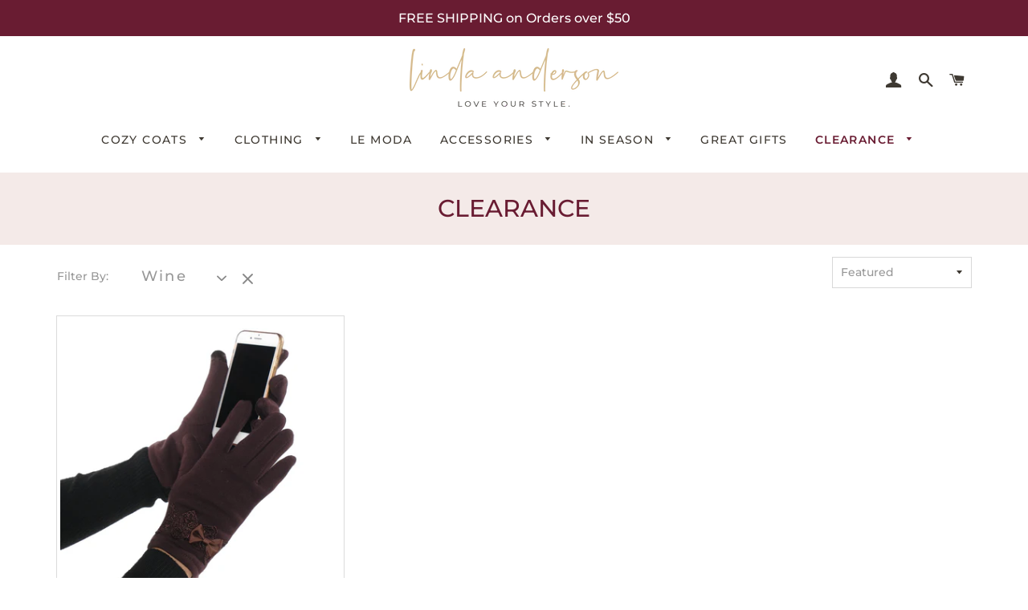

--- FILE ---
content_type: text/html; charset=UTF-8
request_url: https://api.commentsold.com/videeo/v1/sdk/lindaandersonshvideeo?token=eyJjdHkiOiJKV1QiLCJhbGciOiJIUzI1NiIsInR5cCI6IkpXVCJ9.eyJpYXQiOjE3Njg4NDc5NDAsImlkIjoiNDJhZmUxMWYtNGZjNS00OTE2LTg5YTMtYzAzYjRlY2IxODRlIiwic2NwIjoidmlkZWVvIn0.NGuxyHncZINLe_yY1TQuB_F9TDD41pI6TfP5rYRUl_o&locale=en-US&currency=USD
body_size: 2834
content:
<!DOCTYPE html>
<html>
<head lang="en-US">
    <meta charset="utf-8" />
    <meta name="viewport" content="width=device-width, initial-scale=1" />
    <title>Videeo</title>

            <link rel="preload" href="https://sdk.justsell.live/assets/viewer-1750263744498297cfee5.css" as="style" onload="this.onload=null;this.rel='stylesheet'">
    </head>


<body id='videeo-viewer-body' style='overflow: hidden; background-color: transparent'>
    
            <script src="https://sdk.justsell.live/assets/viewer.7dbe39e2.js" id='scriptFile' defer></script>
    
    <div class="container" style="max-width: unset;">
        <div class="col-xs-12">
            <div id="cs-videeo--mount"></div>
        </div>
    </div>

    <!--suppress JSUnresolvedVariable -->
    <script >
                document.getElementById('scriptFile').addEventListener('load', initVideeoViewer);
                function getI18nFromURL() {
            const searchParams = new URLSearchParams(window.location.search);
            const i18n = {
                locale: searchParams.get('locale'),
                currency: searchParams.get('currency'),
            }
            return Object.keys(i18n).length > 0 ? i18n : undefined;
        }
        function initVideeoViewer() {
            VideeoViewer.init({
                baseUrl: "https://api.commentsold.com/videeo/v1/sdk/lindaandersonshvideeo",
                brandColor: "#2C53D3",
                customFont: {"title":"Open Sans","url":"https:\/\/fonts.googleapis.com\/css2?family=Open+Sans:ital,wght@0,400;0,600;1,300\u0026display=swap"},
                soldKeyword: "Sold",
                displaySoldCommentOnProductView: "1",
                customization: {
                    enableReplays: true,
                    hideNowShowing: false,
                    useRoundedCorners: true,
                    theme: "light"
                },
                fontColor: "",
                isLotwStreamingEnabled: "1",
                loginUrl: "https:\/\/api.commentsold.com\/videeo\/v1\/sdk\/lindaandersonshvideeo\/facebook-auth",
                mountPoint: "cs-videeo--mount",
                pusherConfig: {"channels":{"presence":"presence-LiveSale2-lindaandersonshvideeo","private":"private-LiveSale2-lindaandersonshvideeo","public-product-overlay":"new-product-overlay-lindaandersonshvideeo","shopifySync":"private-ShopifyProductSync-lindaandersonshvideeo"},"cluster":"mt1","key":"53a66097dc63e4d9ec44","authUrl":"https:\/\/api.commentsold.com\/videeo\/v1\/sdk\/lindaandersonshvideeo\/pusher\/auth"},
                redirectUrl: "https://lindaanderson.myshopify.com/pages/live-shopping",
                shopId: "lindaandersonshvideeo",
                streamId: "",
                token: "eyJjdHkiOiJKV1QiLCJhbGciOiJIUzI1NiIsInR5cCI6IkpXVCJ9.eyJpYXQiOjE3Njg4NDc5NDAsImlkIjoiNDJhZmUxMWYtNGZjNS00OTE2LTg5YTMtYzAzYjRlY2IxODRlIiwic2NwIjoidmlkZWVvIn0.NGuxyHncZINLe_yY1TQuB_F9TDD41pI6TfP5rYRUl_o",
                user: null,
                i18n: getI18nFromURL(),
                isMiniplayerDisabled: false            });
        }
    </script>
</body>

</html>


--- FILE ---
content_type: text/css
request_url: https://www.lindaanderson.com/cdn/shop/t/30/assets/Palmaton.css?v=54352149207895137521700800926
body_size: -460
content:
@font-face {
    font-family: 'Palmaton';
    src: url('//www.lindaanderson.com/cdn/shop/t/30/assets/Palmaton.eot?v=78432103533989264941610578008?#iefix') format('embedded-opentype'),  url('//www.lindaanderson.com/cdn/shop/t/30/assets/Palmaton.otf?v=3672622882923414931610578008')  format('opentype'),
           url('//www.lindaanderson.com/cdn/shop/t/30/assets/Palmaton.woff?v=168914643314094012331610578010') format('woff'), url('//www.lindaanderson.com/cdn/shop/t/30/assets/Palmaton.ttf?v=19704976322800225591610578010')  format('truetype'), url('//www.lindaanderson.com/cdn/shop/t/30/assets/Palmaton.svg?v=97786030364063133331610578009#Palmaton') format('svg');
    font-weight: normal;
    font-style: normal;
  }

--- FILE ---
content_type: text/css
request_url: https://www.lindaanderson.com/cdn/shop/t/30/compiled_assets/styles.css?v=6391
body_size: 1155
content:
.collection-title{background-color:#f4eae8}.collection-title h1{text-transform:uppercase;font-size:30px;font-weight:300;padding:24px 0}.filter-dropdown__label--title,.filter-dropdown__select{font-size:14px;line-height:1.5;color:#979797}.filter-dropdown__label{display:none}.template-collection .grid-uniform{display:-webkit-box;display:-ms-flexbox;display:flex;-ms-flex-wrap:wrap;flex-wrap:wrap}@media (max-width: 590px){.template-collection .grid-uniform .grid-product__wrapper .product--wrapper{max-height:42vw}.template-collection .grid-uniform .grid-product__wrapper .product--wrapper .product--image{height:100%!important;width:auto!important;left:50%;-webkit-transform:translateX(-50%);-ms-transform:translateX(-50%);transform:translate(-50%)}}@media (max-width: 590px){.home-custom-banner{padding:31px 0 33px!important}}.home-custom-banner .grid{display:-webkit-box;display:-ms-flexbox;display:flex;-webkit-box-align:center;-ms-flex-align:center;align-items:center}.home-custom-banner .grid .section-header{width:100%;max-width:400px;text-align:center}@media (max-width: 590px){.home-custom-banner .grid .section-header{margin:30px auto 0}}.home-custom-banner .grid .section-header h2{font-size:116px;line-height:1.3;margin-bottom:10px;font-family:Palmaton,sans-serif;text-transform:none}@media (max-width: 590px){.home-custom-banner .grid .section-header h2{font-size:48px}}.home-custom-banner .grid .section-header h3{font-size:20px;text-transform:uppercase;color:#691c32;font-weight:500;font-family:Montserrat,sans-serif;margin-bottom:0}@media (max-width: 767px){.home-custom-banner .grid .section-header h3{font-size:16px}}@media (max-width: 590px){.home-custom-banner .grid .section-header h3{font-size:12px}}.home-custom-banner .grid .section-header .view-btn{font-size:15px;display:block;background-color:transparent;border:1px solid #691c32;color:#691c32;width:217px;margin:0 auto;padding:15px;line-height:normal;text-transform:uppercase}.home-custom-banner .grid .section-header .view-btn:hover{background-color:#691c32;border:1px solid #691c32;color:#fff}@media (max-width: 590px){.home-custom-banner .grid .section-header .view-btn{max-width:164px;font-size:12px}}.featured-products .btn{font-size:15px;display:block;background-color:#691c32;border:1px solid #691c32;width:217px;margin:0 auto;color:#fff;padding:15px;line-height:normal;text-transform:uppercase}.featured-products .slick-arrow{position:absolute;top:35%;transform:translateY(-50%);-webkit-transform:translateY(-50%);-ms-transform:translateY(-50%);text-align:center;width:40px;color:#dbdbdb!important;font-size:1.5rem!important;font-weight:300!important;z-index:9;cursor:pointer}.featured-products .slick-arrow[title=Next]{right:-25px!important}@media (min-width: 1200px){.featured-products .slick-arrow[title=Next]{right:-50px!important}}.featured-products .slick-arrow[title=previous]{left:-10px!important}@media (min-width: 1200px){.featured-products .slick-arrow[title=previous]{left:-20px!important}}.featured-products .slick-slider .slick-dots li button:before,.featured-products .slick-slider .slick-dots li a:before{background-color:#dbdbdb}.featured-products .slick-slider .slick-dots li.slick-active button:before,.featured-products .slick-slider .slick-dots li.slick-active a:before{border-color:#dbdbdb;background-color:transparent}.product-best-sellers{margin-top:64px;background-color:#faf5f4;padding:54px 0 48px}.product-best-sellers .grid-product__image-wrapper{background-color:#fff;max-height:263px}.product-best-sellers .slick-arrow{position:absolute;top:35%;transform:translateY(-50%);-webkit-transform:translateY(-50%);-ms-transform:translateY(-50%);text-align:center;width:40px;color:#dbdbdb!important;font-size:1.5rem!important;font-weight:300!important;z-index:9;cursor:pointer}.product-best-sellers .slick-arrow[title=Next]{right:-25px!important}@media (min-width: 1200px){.product-best-sellers .slick-arrow[title=Next]{right:-50px!important}}.product-best-sellers .slick-arrow[title=previous]{left:-10px!important}@media (min-width: 1200px){.product-best-sellers .slick-arrow[title=previous]{left:-20px!important}}.product-recommendations .grid-product__image-wrapper{background-color:#fff;max-height:263px}.product-recommendations .slick-arrow{position:absolute;top:35%;transform:translateY(-50%);-webkit-transform:translateY(-50%);-ms-transform:translateY(-50%);text-align:center;width:40px;color:#dbdbdb!important;font-size:1.5rem!important;font-weight:300!important;z-index:9;cursor:pointer}.product-recommendations .slick-arrow[title=Next]{right:-25px!important}@media (min-width: 1200px){.product-recommendations .slick-arrow[title=Next]{right:-50px!important}}.product-recommendations .slick-arrow[title=previous]{left:-10px!important}@media (min-width: 1200px){.product-recommendations .slick-arrow[title=previous]{left:-20px!important}}.product-recommendations .slick-slider .slick-dots li button:before,.product-recommendations .slick-slider .slick-dots li a:before{background-color:#dbdbdb}.product-recommendations .slick-slider .slick-dots li.slick-active button:before,.product-recommendations .slick-slider .slick-dots li.slick-active a:before{border-color:#dbdbdb;background-color:transparent}.product-reviews{background:#faf5f4;padding:60px 0 40px;text-align:center}@media (max-width: 768px){.product-reviews{padding:40px 0 20px}}@media (max-width: 768px){.product-reviews{padding:30px 0 15px}}.product-reviews h2{color:691c32!important;text-transform:uppercase;font-size:30px;letter-spacing:4px;font-weight:500}.product-reviews .spr-header-title{color:#fff!important;font-weight:500}.product-reviews .spr-container{border:0}.product-reviews .spr-summary-actions-newreview{font-weight:600;font-style:normal;letter-spacing:.1em;text-transform:uppercase;padding:12px 20px;font-size:.8125em;background:#691c32;color:#fff;margin-top:24px;display:inline-block}#judgeme_product_reviews .jdgm-rev-widg,#judgeme_product_reviews .jdgm-question-form-wrapper,#judgeme_product_reviews .jdgm-form-wrapper{border:none;text-align:left}#judgeme_product_reviews .jdgm-rev-widg__title{max-width:100%;margin-bottom:40px;font-size:0px;text-align:center}#judgeme_product_reviews .jdgm-rev-widg__title:before{content:"OUR CUSTOMER REVIEWS";position:relative;font-size:28px}@media (max-width: 990px){#judgeme_product_reviews .jdgm-rev-widg__title:before{font-size:24px}}@media (max-width: 590px){#judgeme_product_reviews .jdgm-rev-widg__title:before{font-size:22px}}#judgeme_product_reviews .jdgm-rev__reply{background-color:#f2f2f233}#judgeme_product_reviews input,#judgeme_product_reviews textarea{background-color:transparent;font-size:14px;outline:none!important}#judgeme_product_reviews input[type=submit]{border:none;color:#691c32}.product-tabs{margin-top:20px}.product-tabs .tab{overflow:hidden}.product-tabs .tab button{background-color:inherit;float:left;border:none;outline:none;cursor:pointer;padding:14px 16px 32px;transition:.3s;font-size:18px;font-weight:300;line-height:1.17;text-transform:uppercase;color:#979797}.product-tabs .tab button:hover,.product-tabs .tab button.active{color:#691c32}.product-tabs .tab button:first-child{padding-left:0}.product-tabs .tab button:first-child:after{content:"|";display:inline-block;margin:0 16px}@media (max-width: 590px){.product-tabs .tab button{padding:14px 16px 20px}}.product-tabs .tabcontent,.product-tabs .tabcontent h5{display:none}.product-tabs .tabcontent>*{color:#3e3932}.featured-categories{margin-top:15px!important}.featured-categories .section-header{background-color:#f4eae9;padding:50px 0;margin-bottom:10px}.featured-categories .section-header h2.palmaton{color:#691c32;font-size:72px;font-family:Palmaton,sans-serif;text-transform:none;margin-bottom:0;line-height:1.1em}@media (max-width: 768px){.featured-categories .section-header h2.palmaton{font-size:56px;line-height:.8;margin-bottom:20px}}@media (max-width: 425px){.featured-categories .section-header h2.palmaton{font-size:48px}}.featured-categories .section-header h2.palmaton small{color:inherit;font-size:30%}.featured-categories .section-header h3{font-size:20px;text-transform:uppercase;color:#691c32;font-weight:500;font-family:Montserrat,sans-serif;margin-bottom:0}@media (max-width: 767px){.featured-categories .section-header h3{font-size:16px}}@media (max-width: 425px){.featured-categories .section-header h3{font-size:14px}}@media (max-width: 768px){.featured-categories .grid{padding:0 20px}}.featured-categories .grid .grid__item{position:relative}.featured-categories .grid .grid__item img{margin:auto;display:block}.featured-categories .grid .grid__item .float-link-category{position:absolute;left:50%;transform:translate(-50%);bottom:40px;font-size:16px;font-weight:600;color:#fff;text-transform:uppercase}.featured-categories .grid .grid__item .float-link-category:after{content:"";width:10px;height:10px;border:2px solid #ffffff;display:block;position:absolute;right:-10px;top:50%;transform:translateY(-55%) rotate(45deg);border-color:#ffffff #ffffff transparent transparent}@media (max-width: 768px){.featured-categories .grid .grid__item{margin-bottom:15px}}.section-reviews{background:#d5ba8c;padding:80px 40px!important;margin:0!important;position:relative}@media (max-width: 590px){.section-reviews{padding:40px 0!important}}.section-reviews .section-header h2{color:#fff;text-transform:uppercase;margin:auto}.section-reviews .reviews{padding:20px 0;position:relative}.section-reviews .reviews .review-rate{color:#fff}.section-reviews .reviews .review-title{color:#fff;font-size:14px;font-weight:600;line-height:1.5;text-transform:uppercase}.section-reviews .reviews .review-content{color:#fff;font-size:14px;font-weight:500;line-height:1.71}.section-reviews .reviews .review-name{color:#fff;font-size:14px;font-weight:500;line-height:1.5;text-transform:uppercase;margin-top:30px}.section-reviews .slick-arrow{position:absolute;top:50%;transform:translateY(-50%);-webkit-transform:translateY(-50%);-ms-transform:translateY(-50%);text-align:center;width:40px;color:#fff!important;font-size:1.5rem!important;font-weight:300!important;z-index:9;cursor:pointer}.section-reviews .slick-arrow[title=Next]{right:-10px!important}@media (min-width: 1200px){.section-reviews .slick-arrow[title=Next]{right:10%!important}}.section-reviews .slick-arrow[title=previous]{left:-10px!important}@media (min-width: 1200px){.section-reviews .slick-arrow[title=previous]{left:10%!important}}.section-reviews .shopify-section-wrapper .page-width{z-index:1;position:relative}.social-home{margin:80px auto 50px}@media (max-width: 768px){.social-home{margin:60px auto 40px}}@media (max-width: 590px){.social-home{margin:40px auto 30px}}.social-home .section-header h2{font-size:116px;line-height:1.3;margin-bottom:10px;color:#691c32;font-family:Palmaton,sans-serif;text-transform:none}@media (max-width: 768px){.social-home .section-header h2{font-size:78px}}@media (max-width: 590px){.social-home .section-header h2{font-size:48px}}.social-home .section-header h2 small{color:inherit;font-size:30%}.social-home .section-header h3{font-size:20px;text-transform:uppercase;color:#691c32;font-weight:500;font-family:Montserrat,sans-serif;margin-bottom:0}@media (max-width: 767px){.social-home .section-header h3{font-size:16px}}@media (max-width: 425px){.social-home .section-header h3{font-size:14px}}.social-home .section-header a.view-btn{font-size:15px;display:block;background-color:#691c32;border:1px solid #691c32;width:217px;margin:0 auto;color:#fff;padding:15px;line-height:normal;text-transform:uppercase;max-width:164px}@media (max-width: 590px){.social-home .container-social-profiles{text-align:center}}.social-home .container-social-profiles .logo{margin-bottom:10px}.social-home .container-social-profiles .profile-title{font-size:14px;text-align:center;font-weight:500;line-height:1.71;color:#2d2a26;text-transform:none}@media (max-width: 590px){.social-home .container-social-profiles .profile-title{margin-bottom:15px}}
/*# sourceMappingURL=/cdn/shop/t/30/compiled_assets/styles.css.map?v=6391 */


--- FILE ---
content_type: image/svg+xml
request_url: https://www.lindaanderson.com/cdn/shop/t/30/assets/facebook.svg?v=25205910765769652151610577979
body_size: -236
content:
<svg xmlns="http://www.w3.org/2000/svg" width="31" height="32" viewBox="0 0 31 32">
    <g fill="none" fill-rule="evenodd" opacity=".7">
        <g fill-rule="nonzero">
            <g>
                <g>
                    <g>
                        <path fill="#000" d="M17.809 30.81c-.11.036-.22.068-.33.097.11-.03.22-.061.33-.096zM18.468 30.832l-.33.054.33-.054zM17.479 31.492c-.219.028-.44.053-.66.074.22-.02.441-.046.66-.074zM17.809 30.836l-.33.045.33-.045zM18.468 30.83l-.33.057.33-.056zM19.853 30.829l-.132.06.132-.06zM19.787 30.828l-.33.062c.11-.02.22-.04.33-.062zM19.128 30.83l-.33.057.33-.056zM17.149 31.514c-.11.011-.22.022-.33.03.11-.008.22-.019.33-.03z" transform="translate(-1017 -4843) translate(0 4624) translate(1017 219)"/>
                        <path fill="#2D2A26" d="M31 15.758C31 7.056 24.06 0 15.5 0 6.94 0 0 7.056 0 15.758c0 8.7 6.94 15.757 15.5 15.757.091 0 .182-.002.272-.003V19.245h-3.33V15.3h3.33v-2.904c0-3.367 2.022-5.2 4.977-5.2 1.415 0 2.63.108 2.985.155v3.52h-2.037c-1.607 0-1.919.776-1.919 1.916V15.3h3.844l-.501 3.945h-3.343v11.661C26.258 29.018 31 22.95 31 15.758z" transform="translate(-1017 -4843) translate(0 4624) translate(1017 219)"/>
                        <path fill="#000" d="M16.82 31.51c-.22.017-.44.03-.66.04.22-.01.44-.023.66-.04zM15.83 31.524c-.11.005-.22.008-.33.01.11-.002.22-.005.33-.01z" transform="translate(-1017 -4843) translate(0 4624) translate(1017 219)"/>
                    </g>
                </g>
            </g>
        </g>
    </g>
</svg>
